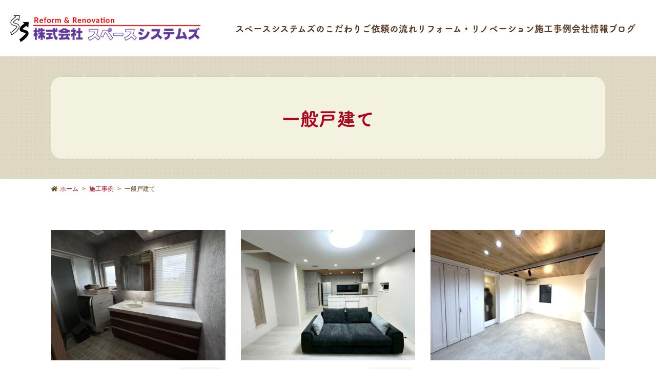

--- FILE ---
content_type: text/html; charset=UTF-8
request_url: https://www.space-systems.jp/works/category/%E4%B8%80%E8%88%AC%E6%88%B8%E5%BB%BA%E3%81%A6/
body_size: 6791
content:
<!DOCTYPE html>
<html lang="ja">
<head>
	<meta charset="utf-8">
	<meta name="author" content="【公式】株式会社スペースシステムズ" />
	<meta name="keywords" content="金沢,外壁塗装,リフォーム,リノベーション" />
	<meta name="description" content="金沢、小松を中心に外壁塗装をはじめとした、屋根塗装、内装工事などを行なっています。キッチン、トイレ、お風呂のリフォーム・リノベーションなど、お家のことならなんでもお任せください！" />
	<meta property="og:image" content="https://www.space-systems.jp/images/common/site-logo.png" />
	<title>一般戸建て | 【公式】株式会社スペースシステムズ｜金沢・小松の外壁・屋根塗装</title>
	<link rel="alternate" type="application/atom+xml" title="Recent Entries" href="https://www.space-systems.jp/feed/atom/" />
	<link rel="stylesheet" href="https://use.fontawesome.com/releases/v5.11.2/css/all.css" />
	<link rel="stylesheet" type="text/css" href="/css/common/vendor.css" />
	<link rel="stylesheet" type="text/css" href="/css/common/simplebar.min.css" />
	<link rel="stylesheet" type="text/css" href="/css/common/extra.css" />
	<link rel="stylesheet" type="text/css" href="/css/pc/base.css" />
	<link rel="stylesheet" type="text/css" href="/css/pc/ex.css" />
		<link rel='dns-prefetch' href='//s.w.org' />
		<script type="text/javascript">
			window._wpemojiSettings = {"baseUrl":"https:\/\/s.w.org\/images\/core\/emoji\/2.4\/72x72\/","ext":".png","svgUrl":"https:\/\/s.w.org\/images\/core\/emoji\/2.4\/svg\/","svgExt":".svg","source":{"concatemoji":"https:\/\/www.space-systems.jp\/swp\/wp-includes\/js\/wp-emoji-release.min.js?ver=4.9.5"}};
			!function(a,b,c){function d(a,b){var c=String.fromCharCode;l.clearRect(0,0,k.width,k.height),l.fillText(c.apply(this,a),0,0);var d=k.toDataURL();l.clearRect(0,0,k.width,k.height),l.fillText(c.apply(this,b),0,0);var e=k.toDataURL();return d===e}function e(a){var b;if(!l||!l.fillText)return!1;switch(l.textBaseline="top",l.font="600 32px Arial",a){case"flag":return!(b=d([55356,56826,55356,56819],[55356,56826,8203,55356,56819]))&&(b=d([55356,57332,56128,56423,56128,56418,56128,56421,56128,56430,56128,56423,56128,56447],[55356,57332,8203,56128,56423,8203,56128,56418,8203,56128,56421,8203,56128,56430,8203,56128,56423,8203,56128,56447]),!b);case"emoji":return b=d([55357,56692,8205,9792,65039],[55357,56692,8203,9792,65039]),!b}return!1}function f(a){var c=b.createElement("script");c.src=a,c.defer=c.type="text/javascript",b.getElementsByTagName("head")[0].appendChild(c)}var g,h,i,j,k=b.createElement("canvas"),l=k.getContext&&k.getContext("2d");for(j=Array("flag","emoji"),c.supports={everything:!0,everythingExceptFlag:!0},i=0;i<j.length;i++)c.supports[j[i]]=e(j[i]),c.supports.everything=c.supports.everything&&c.supports[j[i]],"flag"!==j[i]&&(c.supports.everythingExceptFlag=c.supports.everythingExceptFlag&&c.supports[j[i]]);c.supports.everythingExceptFlag=c.supports.everythingExceptFlag&&!c.supports.flag,c.DOMReady=!1,c.readyCallback=function(){c.DOMReady=!0},c.supports.everything||(h=function(){c.readyCallback()},b.addEventListener?(b.addEventListener("DOMContentLoaded",h,!1),a.addEventListener("load",h,!1)):(a.attachEvent("onload",h),b.attachEvent("onreadystatechange",function(){"complete"===b.readyState&&c.readyCallback()})),g=c.source||{},g.concatemoji?f(g.concatemoji):g.wpemoji&&g.twemoji&&(f(g.twemoji),f(g.wpemoji)))}(window,document,window._wpemojiSettings);
		</script>
		<style type="text/css">
img.wp-smiley,
img.emoji {
	display: inline !important;
	border: none !important;
	box-shadow: none !important;
	height: 1em !important;
	width: 1em !important;
	margin: 0 .07em !important;
	vertical-align: -0.1em !important;
	background: none !important;
	padding: 0 !important;
}
</style>
<link rel='stylesheet' id='contact-form-7-css'  href='https://www.space-systems.jp/swp/wp-content/plugins/contact-form-7/includes/css/styles.css?ver=5.0.1' type='text/css' media='all' />
<script type='text/javascript' src='https://www.space-systems.jp/swp/wp-includes/js/jquery/jquery.js?ver=1.12.4'></script>
<script type='text/javascript' src='https://www.space-systems.jp/swp/wp-includes/js/jquery/jquery-migrate.min.js?ver=1.4.1'></script>
<script src="https://webfont.fontplus.jp/accessor/script/fontplus.js?gUwfYWZ-iOk%3D&box=uVme1QucGZA%3D&aa=1&ab=2"></script>
<meta name="google-site-verification" content="kWStDsdr0LqarPJQsYG2v2WcNtTBuy5BCAeql9zTZE8" />
<meta name="google-site-verification" content="d49HI6WsT6CNQOh-56Y_vUYTORlEYoeqU2kkGbDaO9U" />
	<!-- Google Tag Manager -->
<script>(function(w,d,s,l,i){w[l]=w[l]||[];w[l].push({'gtm.start':
new Date().getTime(),event:'gtm.js'});var f=d.getElementsByTagName(s)[0],
j=d.createElement(s),dl=l!='dataLayer'?'&l='+l:'';j.async=true;j.src=
'https://www.googletagmanager.com/gtm.js?id='+i+dl;f.parentNode.insertBefore(j,f);
})(window,document,'script','dataLayer','GTM-5G4WLMD');</script>
<!-- End Google Tag Manager --></head>
<body class="archive tax-works_category term-73 post-type-works template-type-works default">
		<div id="fb-root"></div>
		<script>
		(function(d, s, id) {
			var js, fjs = d.getElementsByTagName(s)[0];
			if (d.getElementById(id)) return;
			js = d.createElement(s); js.id = id;
			js.src = "//connect.facebook.net/ja_JP/sdk.js#xfbml=1&version=v2.5&appId=592969907455373";
			fjs.parentNode.insertBefore(js, fjs);
		}(document, 'script', 'facebook-jssdk'));
		</script><!-- Google Tag Manager (noscript) -->
<noscript><iframe src="https://www.googletagmanager.com/ns.html?id=GTM-5G4WLMD"
height="0" width="0" style="display:none;visibility:hidden"></iframe></noscript>
<!-- End Google Tag Manager (noscript) -->
<div id="container">
	<div id="container-inner">

		<header id="header">
			<div id="header-inner">
									<div class="header-logo"><a href="/"><img src="/images/common/site-logo.png" alt="【公式】株式会社スペースシステムズ｜金沢・小松の外壁・屋根塗装" /></a></div>
				
				<nav class="gnav tsuku">
					<ul class="gnav-list">
						<li><a href="/menu/category/concept/">スペースシステムズのこだわり</a>
							<ul>
									<li class="cat-item cat-item-43"><a href="https://www.space-systems.jp/menu/category/point/" >選ばれるポイント</a>
</li>
	<li class="cat-item cat-item-42"><a href="https://www.space-systems.jp/menu/category/remake/" >思い出の品・既製品のリメイク</a>
</li>
	<li class="cat-item cat-item-41"><a href="https://www.space-systems.jp/menu/category/hurry/" >お急ぎのお客様へ</a>
</li>
							</ul>
						</li>
						<li><a href="/menu/category/flow/">ご依頼の流れ</a></li>
						<li><a href="/menu/category/reform/">リフォーム・リノベーション</a>
							<ul>
									<li class="cat-item cat-item-69"><a href="https://www.space-systems.jp/menu/category/condominium/" >分譲マンション</a>
</li>
	<li class="cat-item cat-item-68"><a href="https://www.space-systems.jp/menu/category/detached/" >一棟戸建て</a>
</li>
	<li class="cat-item cat-item-67"><a href="https://www.space-systems.jp/menu/category/returns/" >オーナー様向け収益物件</a>
</li>
	<li class="cat-item cat-item-66"><a href="https://www.space-systems.jp/menu/category/store/" >店舗</a>
</li>
	<li class="cat-item cat-item-65"><a href="https://www.space-systems.jp/menu/category/others/" >その他</a>
</li>
							</ul>
						</li>
						<li><a href="/works/">施工事例</a>
							<ul>
									<li class="cat-item cat-item-73 current-cat"><a href="https://www.space-systems.jp/works/category/%e4%b8%80%e8%88%ac%e6%88%b8%e5%bb%ba%e3%81%a6/" >一般戸建て</a>
</li>
	<li class="cat-item cat-item-74"><a href="https://www.space-systems.jp/works/category/%e5%88%86%e8%ad%b2%e3%83%9e%e3%83%b3%e3%82%b7%e3%83%a7%e3%83%b3/" >分譲マンション</a>
</li>
	<li class="cat-item cat-item-75"><a href="https://www.space-systems.jp/works/category/%e3%82%aa%e3%83%bc%e3%83%8a%e3%83%bc%e5%90%91%e3%81%91%e5%8f%8e%e7%9b%8a%e7%89%a9%e4%bb%b6/" >オーナー向け収益物件</a>
</li>
	<li class="cat-item cat-item-76"><a href="https://www.space-systems.jp/works/category/%e5%ba%97%e8%88%97/" >店舗</a>
</li>
	<li class="cat-item cat-item-77"><a href="https://www.space-systems.jp/works/category/%e3%81%9d%e3%81%ae%e4%bb%96/" >その他</a>
</li>
							</ul>
						</li>
						<li><a href="/menu/category/company/">会社情報</a>
							<ul>
									<li class="cat-item cat-item-70"><a href="https://www.space-systems.jp/menu/category/sraff/" >職人紹介</a>
</li>
	<li class="cat-item cat-item-71"><a href="https://www.space-systems.jp/menu/category/about/" >会社概要</a>
</li>
							</ul>
						</li>
						<li><a href="/blog/">ブログ</a></li>
					</ul>
				</nav>

			</div>
		</header>

		        	<div class="page-title-area"><div class="page-title-area-inner"></div></div>
		
		<div id="content">
			<div id="content-inner" class="clearfix">
				<div class="breadcrumb-wrap clearfix"><ul class="breadcrumb"><li class="home breadcrumb-item"><a href="https://www.space-systems.jp/"><span>ホーム</span></a></li><li class="breadcrumb-item"><a href="https://www.space-systems.jp/works/"><span>施工事例</span></a></li><li class="breadcrumb-item"><span>一般戸建て</span></li></ul></div><div id="main">
	<div id="main-inner">

		<h1 class="page-title">一般戸建て</h1>
										
		<div class="gallery-list row">
																			
					<div class="gallery-list-item col-sm-4 col-6" data-mh="gallery-list-item">
						<div class="gallery-list-img">
							<a href="https://www.space-systems.jp/works/9724/">
																														<img src="https://www.space-systems.jp/images/thumb/swp/wp-content/uploads/2025/04/5add413c8870a532f9c198338e3284f7-340x255-c.jpg" alt="脱衣室浴室の改装" />
																										</a>
						</div>
							<div class="title-header">
								<div class="date">2025/04/23</div>
								<div class="cat"><a href="https://www.space-systems.jp/works/category/%e4%b8%80%e8%88%ac%e6%88%b8%e5%bb%ba%e3%81%a6/" class="works-cat cat-%e4%b8%80%e8%88%ac%e6%88%b8%e5%bb%ba%e3%81%a6">一般戸建て</a></div>
							</div>
						<h2 class="gallery-list-title">脱衣室浴室の改装</h2>
					</div>
																
					<div class="gallery-list-item col-sm-4 col-6" data-mh="gallery-list-item">
						<div class="gallery-list-img">
							<a href="https://www.space-systems.jp/works/9695/">
																														<img src="https://www.space-systems.jp/images/thumb/swp/wp-content/uploads/2025/04/70a736e650c1c5964f291597f4e14cc7-340x255-c.jpg" alt="和風⇒洋風　フルリノベーション" />
																										</a>
						</div>
							<div class="title-header">
								<div class="date">2025/04/15</div>
								<div class="cat"><a href="https://www.space-systems.jp/works/category/%e4%b8%80%e8%88%ac%e6%88%b8%e5%bb%ba%e3%81%a6/" class="works-cat cat-%e4%b8%80%e8%88%ac%e6%88%b8%e5%bb%ba%e3%81%a6">一般戸建て</a></div>
							</div>
						<h2 class="gallery-list-title">和風⇒洋風　フルリノベーション</h2>
					</div>
																
					<div class="gallery-list-item col-sm-4 col-6" data-mh="gallery-list-item">
						<div class="gallery-list-img">
							<a href="https://www.space-systems.jp/works/9433/">
																														<img src="https://www.space-systems.jp/images/thumb/swp/wp-content/uploads/2024/12/after-340x255-c.jpg" alt="趣味の部屋へ　子ども達が独立し余った部屋を活用しませんか？" />
																										</a>
						</div>
							<div class="title-header">
								<div class="date">2024/12/11</div>
								<div class="cat"><a href="https://www.space-systems.jp/works/category/%e4%b8%80%e8%88%ac%e6%88%b8%e5%bb%ba%e3%81%a6/" class="works-cat cat-%e4%b8%80%e8%88%ac%e6%88%b8%e5%bb%ba%e3%81%a6">一般戸建て</a></div>
							</div>
						<h2 class="gallery-list-title">趣味の部屋へ　子ども達が独立し余った部屋を活用しませんか？</h2>
					</div>
																
					<div class="gallery-list-item col-sm-4 col-6" data-mh="gallery-list-item">
						<div class="gallery-list-img">
							<a href="https://www.space-systems.jp/works/9002/">
																														<img src="https://www.space-systems.jp/images/thumb/swp/wp-content/uploads/2024/05/43cbbf66abce2aaf6e0c14f7f217339b-340x255-c.jpg" alt="２F建て渡り廊下+洋室3個→セカンドリビング+子供部屋へリフォーム" />
																										</a>
						</div>
							<div class="title-header">
								<div class="date">2024/05/30</div>
								<div class="cat"><a href="https://www.space-systems.jp/works/category/%e4%b8%80%e8%88%ac%e6%88%b8%e5%bb%ba%e3%81%a6/" class="works-cat cat-%e4%b8%80%e8%88%ac%e6%88%b8%e5%bb%ba%e3%81%a6">一般戸建て</a></div>
							</div>
						<h2 class="gallery-list-title">２F建て渡り廊下+洋室3個→セカンドリビング+子供部屋へリフォーム</h2>
					</div>
																
					<div class="gallery-list-item col-sm-4 col-6" data-mh="gallery-list-item">
						<div class="gallery-list-img">
							<a href="https://www.space-systems.jp/works/8503/">
																														<img src="https://www.space-systems.jp/images/thumb/swp/wp-content/uploads/2023/09/4751d00bc3a3399ebbf3bb1b76b0e598-340x255-c.jpg" alt="一般受託　リフォーム　(売家、改装後すぐに売買成立)" />
																										</a>
						</div>
							<div class="title-header">
								<div class="date">2023/08/26</div>
								<div class="cat"><a href="https://www.space-systems.jp/works/category/%e4%b8%80%e8%88%ac%e6%88%b8%e5%bb%ba%e3%81%a6/" class="works-cat cat-%e4%b8%80%e8%88%ac%e6%88%b8%e5%bb%ba%e3%81%a6">一般戸建て</a></div>
							</div>
						<h2 class="gallery-list-title">一般受託　リフォーム　(売家、改装後すぐに売買成立)</h2>
					</div>
																
					<div class="gallery-list-item col-sm-4 col-6" data-mh="gallery-list-item">
						<div class="gallery-list-img">
							<a href="https://www.space-systems.jp/works/8363/">
																														<img src="https://www.space-systems.jp/images/thumb/swp/wp-content/uploads/2023/09/f8c9db47831249a4b66fd25c7ab9cefd-340x255-c.jpg" alt="一般住宅　サイジング張替+痛んでない面は塗装" />
																										</a>
						</div>
							<div class="title-header">
								<div class="date">2023/06/25</div>
								<div class="cat"><a href="https://www.space-systems.jp/works/category/%e4%b8%80%e8%88%ac%e6%88%b8%e5%bb%ba%e3%81%a6/" class="works-cat cat-%e4%b8%80%e8%88%ac%e6%88%b8%e5%bb%ba%e3%81%a6">一般戸建て</a></div>
							</div>
						<h2 class="gallery-list-title">一般住宅　サイジング張替+痛んでない面は塗装</h2>
					</div>
																
					<div class="gallery-list-item col-sm-4 col-6" data-mh="gallery-list-item">
						<div class="gallery-list-img">
							<a href="https://www.space-systems.jp/works/8357/">
																														<img src="https://www.space-systems.jp/images/thumb/swp/wp-content/uploads/2023/09/de2d4875aefbe91f0f9d38964ec57d6e-340x255-c.jpg" alt="一般住宅　プライベートルームにトイレ洗面設置" />
																										</a>
						</div>
							<div class="title-header">
								<div class="date">2023/06/20</div>
								<div class="cat"><a href="https://www.space-systems.jp/works/category/%e4%b8%80%e8%88%ac%e6%88%b8%e5%bb%ba%e3%81%a6/" class="works-cat cat-%e4%b8%80%e8%88%ac%e6%88%b8%e5%bb%ba%e3%81%a6">一般戸建て</a></div>
							</div>
						<h2 class="gallery-list-title">一般住宅　プライベートルームにトイレ洗面設置</h2>
					</div>
																
					<div class="gallery-list-item col-sm-4 col-6" data-mh="gallery-list-item">
						<div class="gallery-list-img">
							<a href="https://www.space-systems.jp/works/8352/">
																														<img src="https://www.space-systems.jp/images/thumb/swp/wp-content/uploads/2023/09/4a2510dcde0fd903f531719cdafa1ec0-340x255-c.jpg" alt="一般住宅　DK+和室→LDK" />
																										</a>
						</div>
							<div class="title-header">
								<div class="date">2023/06/13</div>
								<div class="cat"><a href="https://www.space-systems.jp/works/category/%e4%b8%80%e8%88%ac%e6%88%b8%e5%bb%ba%e3%81%a6/" class="works-cat cat-%e4%b8%80%e8%88%ac%e6%88%b8%e5%bb%ba%e3%81%a6">一般戸建て</a></div>
							</div>
						<h2 class="gallery-list-title">一般住宅　DK+和室→LDK</h2>
					</div>
																
					<div class="gallery-list-item col-sm-4 col-6" data-mh="gallery-list-item">
						<div class="gallery-list-img">
							<a href="https://www.space-systems.jp/works/8332/">
																														<img src="https://www.space-systems.jp/images/thumb/swp/wp-content/uploads/2023/09/74fb1e52416d4cb524aa17aa9e7e06b3-340x255-c.jpg" alt="一般住宅　外部施工" />
																										</a>
						</div>
							<div class="title-header">
								<div class="date">2023/06/02</div>
								<div class="cat"><a href="https://www.space-systems.jp/works/category/%e4%b8%80%e8%88%ac%e6%88%b8%e5%bb%ba%e3%81%a6/" class="works-cat cat-%e4%b8%80%e8%88%ac%e6%88%b8%e5%bb%ba%e3%81%a6">一般戸建て</a></div>
							</div>
						<h2 class="gallery-list-title">一般住宅　外部施工</h2>
					</div>
																
					<div class="gallery-list-item col-sm-4 col-6" data-mh="gallery-list-item">
						<div class="gallery-list-img">
							<a href="https://www.space-systems.jp/works/8306/">
																														<img src="https://www.space-systems.jp/images/thumb/swp/wp-content/uploads/2023/06/c1e863f7f3cb9d483e14331c5a3d9150-340x255-c.jpg" alt="一般住宅　キッチン居間→LDKキッチン位置ずらし 鉄骨で梁補強" />
																										</a>
						</div>
							<div class="title-header">
								<div class="date">2023/05/30</div>
								<div class="cat"><a href="https://www.space-systems.jp/works/category/%e4%b8%80%e8%88%ac%e6%88%b8%e5%bb%ba%e3%81%a6/" class="works-cat cat-%e4%b8%80%e8%88%ac%e6%88%b8%e5%bb%ba%e3%81%a6">一般戸建て</a></div>
							</div>
						<h2 class="gallery-list-title">一般住宅　キッチン居間→LDKキッチン位置ずらし 鉄骨で梁補強</h2>
					</div>
																
					<div class="gallery-list-item col-sm-4 col-6" data-mh="gallery-list-item">
						<div class="gallery-list-img">
							<a href="https://www.space-systems.jp/works/8302/">
																														<img src="https://www.space-systems.jp/images/thumb/swp/wp-content/uploads/2023/09/0b05dd549cbccd1d198daaa2e7ece981-340x255-c.jpg" alt="一般住宅　浴室リフォーム" />
																										</a>
						</div>
							<div class="title-header">
								<div class="date">2023/05/26</div>
								<div class="cat"><a href="https://www.space-systems.jp/works/category/%e4%b8%80%e8%88%ac%e6%88%b8%e5%bb%ba%e3%81%a6/" class="works-cat cat-%e4%b8%80%e8%88%ac%e6%88%b8%e5%bb%ba%e3%81%a6">一般戸建て</a></div>
							</div>
						<h2 class="gallery-list-title">一般住宅　浴室リフォーム</h2>
					</div>
																
					<div class="gallery-list-item col-sm-4 col-6" data-mh="gallery-list-item">
						<div class="gallery-list-img">
							<a href="https://www.space-systems.jp/works/8296/">
																														<img src="https://www.space-systems.jp/images/thumb/swp/wp-content/uploads/2023/09/7083df087f398e58950dbc2453bf8d91-340x255-c.jpg" alt="一般住宅　トイレリフォーム" />
																										</a>
						</div>
							<div class="title-header">
								<div class="date">2023/05/12</div>
								<div class="cat"><a href="https://www.space-systems.jp/works/category/%e4%b8%80%e8%88%ac%e6%88%b8%e5%bb%ba%e3%81%a6/" class="works-cat cat-%e4%b8%80%e8%88%ac%e6%88%b8%e5%bb%ba%e3%81%a6">一般戸建て</a></div>
							</div>
						<h2 class="gallery-list-title">一般住宅　トイレリフォーム</h2>
					</div>
									</div>
		<!-- .gallery-list -->

		<nav class="pagination-wrap"><ul class="pagination"><li class="page-item active"><a href='https://www.space-systems.jp/works/category/%E4%B8%80%E8%88%AC%E6%88%B8%E5%BB%BA%E3%81%A6/' class="page-link">1</a></li><li class="page-item"><a href='https://www.space-systems.jp/works/category/%E4%B8%80%E8%88%AC%E6%88%B8%E5%BB%BA%E3%81%A6/page/2/' class="page-link">2</a></li><li class="page-item"><a href='https://www.space-systems.jp/works/category/%E4%B8%80%E8%88%AC%E6%88%B8%E5%BB%BA%E3%81%A6/page/3/' class="page-link">3</a></li><li class="page-item"><a href='https://www.space-systems.jp/works/category/%E4%B8%80%E8%88%AC%E6%88%B8%E5%BB%BA%E3%81%A6/page/4/' class="page-link">4</a></li></ul>
</nav>
	</div>
</div>
							</div>
		</div>
		<!-- /#content -->
		
		<div class="footer-about">
						<h2 class="tsuku">株式会社スペースシステムズ</h2>
			<div class="footer-about-main">
													<div class="once">
						<h3>【金沢本社】</h3>
						<div class="add">〒920-0024　石川県金沢市西念4丁目19-6</div>
						<div class="tel"><span>TEL:</span>076-225-8666</div>
						<div class="fax">FAX:076-225-8667</div>
						<div class="map"><iframe src="https://www.google.com/maps/embed?pb=!1m18!1m12!1m3!1d205262.3121948709!2d136.40121051671235!3d36.500463566417004!2m3!1f0!2f0!3f0!3m2!1i1024!2i768!4f13.1!3m3!1m2!1s0x5ff83500f2052561%3A0xe9a2ee2ab2e5cd08!2z5qCq5byP5Lya56S-44K544Oa44O844K544K344K544OG44Og44K6IOmHkeayouacrOekvg!5e0!3m2!1sja!2sjp!4v1674726225015!5m2!1sja!2sjp" width="600" height="450" style="border:0;" allowfullscreen="" loading="lazy" referrerpolicy="no-referrer-when-downgrade"></iframe></div>
					</div>
									<div class="once">
						<h3>【小松営業所】</h3>
						<div class="add">〒923-0901　石川県小松市泉町2</div>
						<div class="tel"><span>TEL:</span>0761-22-9588</div>
						<div class="fax">FAX:0761-22-8825</div>
						<div class="map"><iframe src="https://www.google.com/maps/embed?pb=!1m18!1m12!1m3!1d205262.3121948709!2d136.40121051671235!3d36.500463566417004!2m3!1f0!2f0!3f0!3m2!1i1024!2i768!4f13.1!3m3!1m2!1s0x5ff851bd25d4cc59%3A0x7071c0086275c340!2z5qCq5byP5Lya56S-44K544Oa44O844K544K344K544OG44Og44K6IOWwj-advuWWtualreaJgA!5e0!3m2!1sja!2sjp!4v1674726290070!5m2!1sja!2sjp" width="600" height="450" style="border:0;" allowfullscreen="" loading="lazy" referrerpolicy="no-referrer-when-downgrade"></iframe></div>
					</div>
							</div>
		</div>

		<footer id="footer">
			<div id="footer-main">
				<div class="footer-logo"><a href="/"><img src="/images/common/site-logo.png" alt="【公式】株式会社スペースシステムズ｜金沢・小松の外壁・屋根塗装" /></a></div>
				<div class="footer-nav"><div class="template row text-center">
<div class="once">
<ul>
	<li><a href="https://www.space-systems.jp/menu/category/concept/">スペースシステムズのこだわり</a>
<ul>
	<li><a href="https://www.space-systems.jp/menu/category/point/">選ばれるポイント</a></li>
	<li><a href="https://www.space-systems.jp/menu/category/remake/">思い出の品・既製品のリメイク</a></li>
	<li><a href="https://www.space-systems.jp/menu/category/hurry/">お急ぎのお客様へ</a></li>
</ul>
</li>
	<li><a href="https://www.space-systems.jp/menu/category/flow/">ご依頼の流れ</a></li>
</ul>
</div>
<div class="once">
<ul>
	<li><a href="https://www.space-systems.jp/menu/category/reform/">リフォーム・リノベーション</a>
<ul>
	<li><a href="https://www.space-systems.jp/menu/category/condominium/">分譲マンション</a></li>
	<li><a href="https://www.space-systems.jp/menu/category/detached/">一般戸建て</a></li>
	<li><a href="https://www.space-systems.jp/menu/category/returns/">オーナー様向け収益物件</a></li>
	<li><a href="https://www.space-systems.jp/menu/category/store/">店舗</a></li>
	<li><a href="https://www.space-systems.jp/menu/category/others/">その他</a></li>
</ul>
</li>
</ul>
</div>
<div class="once">
<ul>
	<li><a href="/works/">施工実績</a></li>
	<li><a href="https://www.space-systems.jp/menu/category/company/">会社情報</a></li>
	<li><a href="/blog/">スタッフブログ</a></li>
	<li><a href="https://www.space-systems.jp/menu/category/privacy/">プライバシーポリシー</a></li>
	<li><a href="https://www.space-systems.jp/menu/category/contact/">お問い合わせ</a></li>
</ul>
</div>
</div>
<p>&nbsp;</p></div>
			</div>
			<div class="footer-copyright">&copy; 2025 【公式】株式会社スペースシステムズ All Rights Reserved.</div>
		</footer>
		<div class="pagetop-btn-wrap"><a href="#container" class="pagetop-btn scroll"><i class="fas fa-arrow-up"></i></a></div>

	</div>
</div>
<!-- /#container -->

<script src="//ajaxzip3.github.io/ajaxzip3.js"></script>
<script src="/js/common/jquery.easing.1.3.js"></script>
<script src="/js/common/jquery.matchHeight.js"></script>
<script src="/js/common/slick.js"></script>
<script src="/js/common/lightgallery-all.min.js"></script>
<script src="/js/common/jquery.datetimepicker.full.min.js"></script>
<script src="/js/common/jquery.simple.accordion.js"></script>
<script src="/js/common/simplebar.min.js"></script>
<script src="/js/pc/jquery.rollOver.js"></script>
<script src="/js/pc/jquery.droppy.js"></script>
<script src="/js/common/common.js"></script>
<script src="/js/pc/base.js"></script>
<script>
/* <![CDATA[ */
var swp_vars = {"google_map_tag":"<iframe src=\"https:\/\/www.google.com\/maps\/embed?pb=!1m18!1m12!1m3!1d205262.3121948709!2d136.40121051671235!3d36.500463566417004!2m3!1f0!2f0!3f0!3m2!1i1024!2i768!4f13.1!3m3!1m2!1s0x5ff83500f2052561%3A0xe9a2ee2ab2e5cd08!2z5qCq5byP5Lya56S-44K544Oa44O844K544K344K544OG44Og44K6IOmHkeayouacrOekvg!5e0!3m2!1sja!2sjp!4v1674570100920!5m2!1sja!2sjp\" width=\"800\" height=\"600\" style=\"border:0;\" allowfullscreen=\"\" loading=\"lazy\" referrerpolicy=\"no-referrer-when-downgrade\"><\/iframe>","infinite_loop":true,"arrows":false,"dots":false,"fade":true,"speed":"600","auto":true,"pause":"2500"};
/* ]]> */
</script>
		<script src="//b.st-hatena.com/js/bookmark_button.js"></script>
		<!-- <script>window.___gcfg = {lang: 'ja'}; (function() { var po = document.createElement('script'); po.type = 'text/javascript'; po.async = true; po.src = 'https://apis.google.com/js/plusone.js'; var s = document.getElementsByTagName('script')[0]; s.parentNode.insertBefore(po, s); })();</script> -->
		<script>!function(d,s,id){var js,fjs=d.getElementsByTagName(s)[0];if(!d.getElementById(id)){js=d.createElement(s);js.id=id;js.src="//platform.twitter.com/widgets.js";fjs.parentNode.insertBefore(js,fjs);}}(document,"script","twitter-wjs");</script><script type='text/javascript'>
/* <![CDATA[ */
var wpcf7 = {"apiSettings":{"root":"https:\/\/www.space-systems.jp\/wp-json\/contact-form-7\/v1","namespace":"contact-form-7\/v1"},"recaptcha":{"messages":{"empty":"\u3042\u306a\u305f\u304c\u30ed\u30dc\u30c3\u30c8\u3067\u306f\u306a\u3044\u3053\u3068\u3092\u8a3c\u660e\u3057\u3066\u304f\u3060\u3055\u3044\u3002"}}};
/* ]]> */
</script>
<script type='text/javascript' src='https://www.space-systems.jp/swp/wp-content/plugins/contact-form-7/includes/js/scripts.js?ver=5.0.1'></script>

</body>
</html>


--- FILE ---
content_type: text/css
request_url: https://www.space-systems.jp/css/pc/base.css
body_size: 6521
content:
@charset "utf-8";

/* ////////////////////////////////////////////
 *                 base & layout
 * //////////////////////////////////////////// */

/* Typography
------------------------------------------*/
html {
	background: #fff;
	font-size: 14px;
}
body {
	line-height: 1.6;
	font-family: -apple-system, BlinkMacSystemFont, "Helvetica Neue", "Yu Gothic Medium", "游ゴシック Medium", YuGothic, "游ゴシック体", "Hiragino Kaku Gothic ProN", メイリオ, Meiryo, sans-serif;
	/*font-family: "メイリオ" ,"Meiryo", "Hiragino Sans", "ヒラギノ角ゴシック", "Hiragino Kaku Gothic ProN", "ヒラギノ角ゴ Pro W3", "ＭＳ Ｐゴシック", "MS PGothic", sans-serif;*/
	color: #5c4415;
}
a {
	color: #b9031d;
	text-decoration: none;
}
a:hover,
a:focus {
	color: inherit;
	text-decoration: underline;
}

/* use hover animation */
/*
a, a:hover {
	-webkit-transition: 0.3s ease-in-out;
	   -moz-transition: 0.3s ease-in-out;
		 -o-transition: 0.3s ease-in-out;
			transition: 0.3s ease-in-out;
}
*/

.tsuku{
	font-family: "FOT-筑紫A丸ゴシック Std E";
}


/* Layout
------------------------------------------*/
body {
	min-width: 1080px;
	text-align: center;
}
body.home {
	word-break: break-all;
}
#container {
	overflow: hidden;
}


/* header
------------------------------------------*/
#header {
	background: #fff;
	padding: 0 40px 0 20px;
}
#header-inner {
	position: relative;
	width: 100%;
	height: 110px;
	margin: 0 auto;
	z-index: 20;
	display: flex;
	justify-content: space-between;
	align-items: center;
}
.header-logo {
}
.gnav {
}

/* droppy */
.gnav-list {
	position: relative;
	text-align:	left;
	zoom: 1;
	display: flex;
	justify-content: space-between;
	align-items: center;
	height: 110px;
	gap: 20px;
}
.gnav-list li {
	display: block;
	position: relative;
	z-index: 1000;
}
.gnav-list li a{
	color: #563a21;
	font-size: 18px;
	font-weight: 700;
	text-decoration: none;
	-webkit-transition: all 0.3s ease;
	-moz-transition: all 0.3s ease;
	-o-transition: all 0.3s ease;
}
.gnav-list li a:hover{
	opacity: .7;
}
.gnav-list ul {
	display: none;
	position: absolute;
	top: 150%;
	left: 0;
	width: 150%;
	background: rgba(255,255,255,.8);
}
.gnav-list ul li {
	float: none;
}
.gnav-list ul li a {
	display: block;
	padding: 5px 10px;
	color: #000;
	font-size: 11px;
	zoom: 1;
}
.gnav-list ul li a:hover {
	text-decoration: none;
	background: #fff;
	}
.gnav-list ul ul {
	top: 0;
	left: 100%;
	width: 100%;
}
.gnav-list a, .gnav-ul img{
	display: block;
}

.fixed{
	position: fixed;
	top: 0px;
	width: 100%;
}

/* mainimage
------------------------------------------*/
/* 横スライド
.slideshow .slick-list {overflow: visible;}
*/

#mainimage-wrapper{
	margin-bottom: 13px;
	background: url(/images/pc/mv-bg.png) no-repeat center bottom;
	-webkit-background-size: 100% auto;
	background-size: 100% auto;
}
#mainimage {
	position: relative;
	overflow: hidden;
	width: 100%;
	max-width: 1600px;
	padding-bottom: 115px;
	margin: 0 auto;
}
#mainimage-inner {
	margin: 0 auto;
	width: 100%;
}

/* slideshow */
.slideshow {
	width: 100%;
}
.slideshow .slick-slide {
	backface-visibility: hidden;
	width: 100%;
}
.slideshow .slick-slide img {
	width: 100%;
}

.mv-catch{
	position: absolute;
	top: calc((190 / 1920) * 100vw);
	left: calc((230 / 1920) * 100vw);
	font-size: calc((48 / 1920) * 100vw);
	text-align: left;
	font-weight: 700;
	color: #aa071f;
}
.mv-text{
	position: absolute;
	top: calc((280 / 1920) * 100vw);
	left: calc((230 / 1920) * 100vw);
	font-size: calc((28 / 1920) * 100vw);
	text-align: left;
	font-weight: 700;
	color: #563a21;
}

.mv-contact{
	position: absolute;
	top: calc((415 / 1920) * 100vw);
	left: calc((230 / 1920) * 100vw);
	z-index: 10;
	width: calc((540 / 1920) * 100vw);
	height: calc((240 / 1920) * 100vw);
	-webkit-border-radius: calc((18 / 1920) * 100vw);
	-moz-border-radius: calc((18 / 1920) * 100vw);
	border-radius: calc((18 / 1920) * 100vw);
	display: flex;
	flex-direction: column;
	justify-content: center;
	align-items: center;
	text-align: center;
	background: rgba(255,255,255,.8) url(/images/pc/mv-contact-icon.png) no-repeat 1.9vw .8vw;
	-webkit-background-size: 3.17vw 3.17vw;
	background-size: 3.17vw 3.17vw;
}
.mv-contact h2{
	color: #ac071f;
	font-size: calc((28 / 1920) * 100vw);
}
.mv-contact .tel a{
	margin-bottom: .3em;
	display: block;
	color: #563a21;
	font-size: calc((38 / 1920) * 100vw);
	text-decoration: none;
	-webkit-transition: all 0.3s ease;
	-moz-transition: all 0.3s ease;
	-o-transition: all 0.3s ease;
}
.mv-contact .tel a:hover{
	opacity: .7;
}
.mv-contact .tel a span{
	font-size: calc((25 / 1920) * 100vw);
}
.mv-contact .btns{
	display: flex;
	justify-content: center;
	gap: calc((15 / 1920) * 100vw);
}
.mv-contact .btns div{
	width: calc((240 / 1920) * 100vw);
	text-align: center;
}
.mv-contact .btns div a{
	position: relative;
	display: block;
	height: calc((50 / 1920) * 100vw);
	line-height: calc((50 / 1920) * 100vw);
	-webkit-border-radius: calc((25 / 1920) * 100vw);
	-moz-border-radius: calc((25 / 1920) * 100vw);
	border-radius: calc((25 / 1920) * 100vw);
	background: #ba031d;
	color: #fff;
	font-size: calc((18 / 1920) * 100vw);
	text-decoration: none;
	-webkit-transition: all 0.3s ease;
	-moz-transition: all 0.3s ease;
	-o-transition: all 0.3s ease;
}
.mv-contact .btns div a:hover{
	opacity: .7;
}
.mv-contact .btns div p{
	margin-top: .3em;
	color: #553921;
	font-size: calc((14 / 1920) * 100vw);
}
.mv-contact .btns div a:before{
	display: block;
	position: absolute;
	top: 50%;
	right: calc((13 / 1920) * 100vw);
	transform: translateY(-50%);
	content: '\f138';
	font-size: calc((10 / 1920) * 100vw);
	font-weight: bold;
	font-family: 'Font Awesome 5 Free';
	line-height: 1;
	-webkit-font-smoothing: antialiased;
	-moz-osx-font-smoothing: grayscale;
}

/* arrows */
.slideshow .slick-arrow,
.slideshow .slick-arrow::before {
	font-size: 30px;
	color: #fff;
	font-weight: bold;
	font-family: 'Font Awesome 5 Free';
	line-height: 1;
	-webkit-font-smoothing: antialiased;
	-moz-osx-font-smoothing: grayscale;
}
.slideshow .slick-arrow {
	position: absolute;
	top: 50%;
	transform: translateY(-50%);
	color: rgba(255,255,255,0);
}
.slideshow .slick-arrow.slick-prev {
	left: 30px;
}
.slideshow .slick-arrow.slick-prev::before {
	content: '\f104';
}
.slideshow .slick-arrow.slick-next {
	right: 30px;
}
.slideshow .slick-arrow.slick-next::before {
	content: '\f105';
}

/* dots */
.slideshow .slick-dotted {
	margin-bottom: 0;
}
.slideshow .slick-dots {
	bottom: calc((20 / 1920) * 100vw);
}
.slideshow .slick-dots li {
}
.slideshow .slick-dots li button::before {
	color: #fff;
}
.slideshow .slick-dots li button:hover::before,
.slideshow .slick-dots li button:focus::before,
.slideshow .slick-dots li.slick-active button::before {
	color: #666;
}


/* content main
------------------------------------------*/
#content-inner {
	width: 1080px;
	margin: 0 auto;
	padding-bottom: 60px;
}

#main {
	width: 1080px;
	text-align: left;
}
.home #content-inner{
	padding: 0;
	width: 100%;
}
.home #main {
	width: 100%;
	text-align: center;
}

/* common */
.common-title{
	margin-bottom: 1vw;
	font-size: 35px;
	font-weight: 700;
	font-family: "FOT-筑紫A丸ゴシック Std E";
}
.common-title span{
	display: block;
	color: #ccc;
	font-size: 16px;
	font-weight: 500;
	font-family: 'Noto Sans JP', sans-serif;
}
.common-btn a{
	position: relative;
	display: inline-block;
	margin: 0 auto;
	width: 200px;
	height: 40px;
	line-height: 40px;
	font-size: 16px;
	background: #000;
	color: #fff;
	text-align: center;
	font-weight: 500;
	font-family: "FOT-筑紫A丸ゴシック Std E";
	-webkit-border-radius: 20px;
	-moz-border-radius: 20px;
	border-radius: 20px;
	text-decoration: none;
	-webkit-transition: all 0.3s ease;
	-moz-transition: all 0.3s ease;
	-o-transition: all 0.3s ease;
}
.common-btn a:before{
	display: block;
	position: absolute;
	top: 50%;
	right: 24px;
	transform: translateY(-50%);
	content: '\f138';
	font-size: 11px;
	font-weight: bold;
	font-family: 'Font Awesome 5 Free';
	line-height: 1;
	-webkit-font-smoothing: antialiased;
	-moz-osx-font-smoothing: grayscale;
}
.common-btn a:hover{
	opacity: .7;
}

.common-btn02 a{
	height: 40px;
	line-height: 40px;
	font-size: 14px;
	-webkit-border-radius: 20px;
	-moz-border-radius: 20px;
	border-radius: 20px;
}
.common-btn02 a:before{
	content: '\f105';
}

.noimage{
	border: #ccc 1px solid;
}

.main-news{
	margin: 0 auto 100px;
	width: 1080px;
	height: 108px;
	background: url(/images/pc/line.png) no-repeat center bottom;
}
.main-news h2{
	float: left;
	width: 170px;
	height: 108px;
	display: flex;
	display: flex;
	justify-content: space-between;
	align-items: center;
	color: #563a21;
	font-size: 30px;
	line-height: 1.3;
}
.main-news-main{
	float: left;
	width: 770px;
	padding: 0 60px;
	line-height: 108px;
}
.main-news ul li h3{
	font-size: 15px;
	text-align: left;
	display: -webkit-box;
	-webkit-line-clamp: 1;
	-webkit-box-orient: vertical;
	overflow: hidden;
}
.main-news ul li .date{
	color: #a6851f;
	margin-right: 1.0em;
}
.main-news ul li h3 a{
	color: inherit;
}
.main-news .btns{
	height: 108px;
	display: flex;
	align-items: center;
	width: 140px;
}
.main-news .btns a{
	float: right;
	position: relative;
	display: block;
	width: 140px;
	height: 40px;
	line-height: 40px;
	text-align: center;
	padding: 0 1.5em;
	background: #563a21;
	color: #fff;
	font-size: 15px;
	-webkit-border-radius: 20px;
	-moz-border-radius: 20px;
	border-radius: 20px;
	text-decoration: none;
	-webkit-transition: all 0.3s ease;
	-moz-transition: all 0.3s ease;
	-o-transition: all 0.3s ease;
}
.main-news .btns a:hover{
	opacity: .7;
}
.main-news .btns a:before{
	position: absolute;
	top: 50%;
	right: 12px;
	transform: translateY(-50%);
	content: '\f138';
	font-size:11px;
	font-weight: bold;
	font-family: 'Font Awesome 5 Free';
	line-height: 1;
	-webkit-font-smoothing: antialiased;
	-moz-osx-font-smoothing: grayscale;
}

.main-reservation{
	margin: 0 auto 120px;
	width: 1080px;
}

.main-menu{
	margin: 0 auto 120px;
	width: 1080px;
}
.main-menu h2{
	margin-bottom: 115px;
	font-size: 36px;
	color: #563a21;
	padding-bottom: 10px;
	line-height: 1.3;
	background: url(/images/pc/main-menu-title-bg.png) no-repeat center bottom;
}
.main-menu h2 strong{
	color: #aa071f;
}
.main-menu-main>ul{
	display: grid;
	grid-template-columns: repeat(2, 1fr);
	gap: 90px 40px;
}
.main-menu-main>ul>li{
	position: relative;
	background: #f3f1e0;
	padding: 0 28px;
	display: flex;
	flex-direction: column;
	justify-content: center;
	align-items: center;
	text-align: center;
	height: 360px;
	-webkit-border-radius: 8px;
	-moz-border-radius: 8px;
	border-radius: 8px;
}
.main-menu-main>ul>li .image{
	position: absolute;
	top: -60px;
	left: 50%;
	transform: translateX(-50%);
	display: flex;
	flex-direction: column;
	justify-content: center;
	align-items: center;
	text-align: center;
	background: #f3f1e0;
	width: 120px;
	height: 120px;
	-webkit-border-radius: 50%;
	-moz-border-radius: 50%;
	border-radius: 50%;
}
.main-menu-main>ul>li h3{
	position: relative;
	z-index: 10;
	width: 100%;
	font-size: 30px;
	margin-bottom: 20px;
	padding-bottom: 20px;
	border-bottom: #baada2 2px solid;
}
.main-menu-main>ul>li .text{
	padding: 0 20px;
	width: 100%;
	height: 170px;
	text-align: left;
	font-size: 20px;
	font-weight: bold;
}
.main-menu-main>ul>li .text .template{
	width: 100%;
	margin: 0;
}
.main-menu-main>ul>li .text .template.row>div{
	margin: 0;
}
.main-menu-main>ul>li .text .col-sm-6 {
	padding: 0;
	text-align: left;
	width: 100%;
	max-width: none;
}
.main-menu-main>ul>li .text ul li:before{
	content: '●';
	color: #ac071f;
	font-size: 10px;
	margin-right: .5em;
}
.main-menu-main>ul>li:nth-child(1) h3{
	color: #1a9edd;
}
.main-menu-main>ul>li:nth-child(2) h3{
	color: #ffb54b;
}
.main-menu-main>ul>li:nth-child(3) h3{
	color: #35a181;
}
.main-menu-main>ul>li:nth-child(4) h3{
	color: #dc7478;
}
.main-menu-main>ul>li:nth-child(1) .common-btn a{
	background: #1a9edd;
}
.main-menu-main>ul>li:nth-child(2) .common-btn a{
	background: #ffb54b;
}
.main-menu-main>ul>li:nth-child(3) .common-btn a{
	background: #35a181;
}
.main-menu-main>ul>li:nth-child(4) .common-btn a{
	background: #dc7478;
}
.main-menu-main>.text {
	display: inline-block;
    margin-top: 1.5em;
	padding: 0 .5em;
    color: #563a21;
    font-size: 24px;
    font-weight: bold;
    background: -webkit-gradient(linear,left top,left bottom,color-stop(60%,transparent),color-stop(-30%,#e6c76a));
    background: linear-gradient(transparent 60%,#e6c76a -30%);
}


.main-works{
	position: relative;
	margin-bottom: 100px;
	padding-bottom: 70px;
}
.main-works:before{
	display: block;
	content: '';
	position: absolute;
	top: 330px;
	right: 0;
	bottom: 0;
	left: 0;
	background: #ded9c2;
}
.main-works h2{
	padding-top: 90px;
	margin-bottom: 80px;
	font-size: 44px;
	color: #563a21;
	letter-spacing: .1em;
	background: url(/images/pc/main-works-icon.png) no-repeat center top;
	line-height: 1.3;
}
.main-works h2 span{
	display: block;
	color: #a6851f;
	font-size: 18px;
}
.main-works-main{
	position: relative;
	z-index: 10;
	margin: 0 auto;
	width: 1080px;
}
.main-works ul{
	margin: 0 -15px 65px;
}
.main-works ul li{
	margin: 0 15px;
}
.main-works ul li .image{
	margin-bottom: 15px;
	-webkit-border-radius: 5px;
	-moz-border-radius: 5px;
	border-radius: 5px;
	overflow: hidden;
}
.main-works ul li .title-header{
	display: flex;
	justify-content: space-between;
}
.main-works ul li h3 .date{
	color: #563a21;
	font-size: 15px;
}
.main-works ul li .cat a{
	display: block;
	padding: 0 1.5em;
	height: 26px;
	line-height: 26px;
	text-align: center;
	background: #fff;
	color: #563a21;
	font-size: 12px;
	font-weight: 400;
	-webkit-border-radius: 13px;
	-moz-border-radius: 13px;
	border-radius: 13px;
	text-decoration: none;
	-webkit-transition: all 0.3s ease;
	-moz-transition: all 0.3s ease;
	-o-transition: all 0.3s ease;
}
.main-works ul li .cat a:hover{
	opacity: .7;
}
.main-works ul li h3{
	text-align: left;
}
.main-works ul li h3 a{
	margin-top: 1.0em;
	font-size: 15px;
	font-weight: 700;
	display: -webkit-box;
	-webkit-line-clamp: 1;
	-webkit-box-orient: vertical;
	overflow: hidden;
	color: #412710;
}
.main-works .common-btn a{
	width: 300px;
	height: 70px;
	line-height: 70px;
	-webkit-border-radius: 35px;
	-moz-border-radius: 35px;
	border-radius: 35px;
	background: #563a21;
	font-size: 20px;
}
.main-works .common-btn a:before{
	font-size: 14px;
}


/* Arrows */
.main-works-carousel .slick-prev,
.main-works-carousel .slick-next{
	top: 40%;
}
.main-works-carousel .slick-prev{
	left: -65px;
}
.main-works-carousel .slick-next{
	right: -65px;
}
.main-works-carousel .slick-prev::before,
.main-works-carousel .slick-next::before{
	display: block;
	font-size: 30px;
	font-weight: bold;
	font-family: 'Font Awesome 5 Free';
	line-height: 1;
	-webkit-font-smoothing: antialiased;
	-moz-osx-font-smoothing: grayscale;
	opacity: 1;
	display: flex;
	flex-direction: column;
	justify-content: center;
	align-items: center;
	text-align: center;
	width: 60px;
	height: 60px;
	background: #ac071f;
	-webkit-border-radius: 50%;
	-moz-border-radius: 50%;
	border-radius: 50%;
}
.main-works-carousel .slick-prev::before{
	content: '\f060';
}
.main-works-carousel .slick-next::before{
	content: '\f061';
}
.main-works-carousel .slick-prev:hover,
.main-works-carousel .slick-next:hover{
	opacity: .75;
}

.main-video{
	margin: 0 auto 130px;
	width: 1080px;
}
.main-video h2{
	color: #aa071f;
	font-size: 36px;
	margin-bottom: 40px;
	letter-spacing: .2em;
	background: url(/images/pc/main-video-title-bg.png) no-repeat center bottom;
}
.main-video02 h2{
	margin: 0 -200px 40px;
	background: url(/images/pc/main-video-title-bg02.png) no-repeat center bottom;
}
.main-video03 .once{
}
.main-video03 .once h3{
	margin-bottom: 10px;
	font-size: 20px;
	font-weight: 700;
}
.main-video-main{
	display: grid;
	grid-template-columns: repeat(2, 1fr);
	gap: 30px 20px;
}
.main-video-carousel .main-video-main{
	display: block;
	margin: 0 -10px;
}
.main-video-carousel .main-video-main .once{
	margin: 0 10px;
}

/* Arrows */
.main-video-carousel .slick-prev,
.main-video-carousel .slick-next{
	top: 50%;
}
.main-video-carousel .slick-prev{
	left: -65px;
}
.main-video-carousel .slick-next{
	right: -65px;
}
.main-video-carousel .slick-prev::before,
.main-video-carousel .slick-next::before{
	display: block;
	font-size: 30px;
	font-weight: bold;
	font-family: 'Font Awesome 5 Free';
	line-height: 1;
	-webkit-font-smoothing: antialiased;
	-moz-osx-font-smoothing: grayscale;
	opacity: 1;
	display: flex;
	flex-direction: column;
	justify-content: center;
	align-items: center;
	text-align: center;
	width: 60px;
	height: 60px;
	background: #ac071f;
	-webkit-border-radius: 50%;
	-moz-border-radius: 50%;
	border-radius: 50%;
}
.main-video-carousel .slick-prev::before{
	content: '\f060';
}
.main-video-carousel .slick-next::before{
	content: '\f061';
}
.main-video-carousel .slick-prev:hover,
.main-video-carousel .slick-next:hover{
	opacity: .75;
}

.main-message{
	margin-bottom: 150px;
}
.main-message-main{
	position: relative;
	margin: 0 auto;
	width: 1080px;
	min-height: 630px;
}
.main-message .images div:first-child{
	position: absolute;
	top: 0;
	left: -60px;
	-webkit-border-radius: 20px;
	-moz-border-radius: 20px;
	border-radius: 20px;
	overflow: hidden;
}
.main-message .images div:last-child{
	position: absolute;
	top: 0;
	right: 0;
	-webkit-border-radius: 50%;
	-moz-border-radius: 50%;
	border-radius: 50%;
	overflow: hidden;
	z-index: 10;
}
.main-message .texts{
	position: absolute;
	top: 154px;
	right: 0;
	width: 590px;
	padding: 70px 0 70px 50px;
	background: #fff;
	text-align: left;
	z-index: 10;
	-webkit-border-radius: 20px;
	-moz-border-radius: 20px;
	border-radius: 20px;
}
.main-message h2{
	color: #563a21;
	font-size: 24px;
	margin-bottom: 1.0em;
	line-height: 1.3;
}
.main-message .text{
	font-size: 15px;
	line-height: 2;
}

.main-point{
	margin: 0 auto 75px;
	padding: 70px 0 98px;
	width: 100%;
	max-width: 1600px;
	background: #f5e5d0 url(/images/pc/main-point-bg.png) no-repeat center bottom;
	-webkit-border-radius: 18px;
	-moz-border-radius: 18px;
	border-radius: 18px;
}
.main-point h2 {
	margin-bottom: 40px;
	color: #563a21;
	font-size: 31px;
	background: url(/images/pc/main-point-title-bg.png) no-repeat center bottom;
}
.main-point h2 strong{
	color: #aa071f;
}
.main-point h2 strong span{
	display: inline-block;
	color: #fff;
	font-size: 48px;
	width: 58px;
	height: 58px;
	line-height: 58px;
	-webkit-border-radius: 50%;
	-moz-border-radius: 50%;
	border-radius: 50%;
	background: #aa071f;
}
.main-point-main{
	margin: 0 auto;
	width: 1080px;
}
.main-point ul{
	display: grid;
	grid-template-columns: repeat(2, 1fr);
	gap: 30px 360px;
}
.main-point ul li{
	position: relative;
	width: 360px;
	height: 120px;
	display: flex;
	flex-direction: column;
	justify-content: center;
	align-items: center;
	text-align: center;
	background: #fff;
	-webkit-border-radius: 60px;
	-moz-border-radius: 60px;
	border-radius: 60px;
	border-bottom: #d9d9d9 3px solid;
}
.main-point ul li:before{
	position: absolute;
	top: 50%;
	right: 30px;
	transform: translateY(-50%);
	content: '\f105';
	color: #aa071f;
	font-weight: bold;
	font-family: 'Font Awesome 5 Free';
	line-height: 1;
	-webkit-font-smoothing: antialiased;
	-moz-osx-font-smoothing: grayscale;
}
.main-point ul li a{
	display: block;
	color: #563a21;
	font-size: 20px;
	line-height: 1.3;
	text-decoration: none;
	-webkit-transition: all 0.3s ease;
	-moz-transition: all 0.3s ease;
	-o-transition: all 0.3s ease;
}
.main-point ul li a:hover{
	opacity: .7;
}

.main-staff{
	margin: 0 auto 130px;
	padding: 60px 60px 70px;
	width: 1080px;
	border: #f3f1e0 6px solid;
	-webkit-border-radius: 20px;
	-moz-border-radius: 20px;
	border-radius: 20px;
}
.main-staff-main{
	display: flex;
	justify-content: space-between;
}
.main-staff .texts{
	width: 400px;
	text-align: left;
}
.main-staff h2{
	color: #563a21;
	font-size: 36px;
	margin-bottom: 1.0em;
	padding-left: 70px;
	background: url(/images/pc/main-staff-icon.png) no-repeat 0 50%;
}
.main-staff .text{
	margin-bottom: .3em;
	color: #563a21;
	font-size: 18px;
}
.main-staff .remarks{
	font-size: 14px;
	margin-bottom: 1.5em;
}
.main-staff .common-btn a{
	background: #563a21;
}
.main-staff .image{
	width: 480px;
}


.main-blog {
	margin: 0 auto 150px;
	width: 1080px;
}
.main-blog h2{
	margin-bottom: 85px;
	display: flex;
	justify-content: space-between;
	align-items: center;
	height: 50px;
	color: #563a21;
	font-size: 36px;
	padding-left: 70px;
	background: url(/images/pc/main-blog-icon.png) no-repeat 0 50%;
}
.main-blog .common-btn a{
	width: 220px;
	height: 50px;
	line-height: 50px;
	background: #553921;
	font-size: 16px;
	-webkit-border-radius: 25px;
	-moz-border-radius: 25px;
	border-radius: 25px;
}
.main-blog .common-btn a:before{
	right: 20px;
	font-size: 14px;
}
.main-blog-main{
}
.main-blog ul{
	margin: 0 -10px;
}
.main-blog ul li{
	margin: 0 10px;
}
.main-blog ul li .image{
	margin-bottom: 25px;
	-webkit-border-radius: 10px;
	-moz-border-radius: 10px;
	border-radius: 10px;
	overflow: hidden;
}
.main-blog ul li .date{
	color: #a6851f;
	font-size: 13px;
}
.main-blog ul li h3{
	text-align: left;
}
.main-blog ul li h3 a{
	margin-top: 25px;
	color: #412710;
	font-size: 15px;
	font-weight: bold;
	display: -webkit-box;
	-webkit-line-clamp: 2;
	-webkit-box-orient: vertical;
	overflow: hidden;
}


/* Arrows */
.main-blog-carousel .slick-prev,
.main-blog-carousel .slick-next{
	top: 25%;
}
.main-blog-carousel .slick-prev{
	left: -65px;
}
.main-blog-carousel .slick-next{
	right: -65px;
}
.main-blog-carousel .slick-prev::before,
.main-blog-carousel .slick-next::before{
	display: block;
	font-size: 30px;
	font-weight: bold;
	font-family: 'Font Awesome 5 Free';
	line-height: 1;
	-webkit-font-smoothing: antialiased;
	-moz-osx-font-smoothing: grayscale;
	opacity: 1;
	display: flex;
	flex-direction: column;
	justify-content: center;
	align-items: center;
	text-align: center;
	width: 60px;
	height: 60px;
	background: #ac071f;
	-webkit-border-radius: 50%;
	-moz-border-radius: 50%;
	border-radius: 50%;
}
.main-blog-carousel .slick-prev::before{
	content: '\f060';
}
.main-blog-carousel .slick-next::before{
	content: '\f061';
}
.main-blog-carousel .slick-prev:hover,
.main-blog-carousel .slick-next:hover{
	opacity: .75;
}

.main-contact-wrapper{
	padding: 70px 0;
	background: url(/images/pc/main-contact-bg.png) no-repeat center center / cover;
	height: 500px;
}
.main-contact{
	margin: 0 auto;
	width: 1000px;
	height: 360px;
	display: flex;
	flex-direction: column;
	justify-content: center;
	align-items: center;
	text-align: center;
	background: #fff;
	-webkit-border-radius: 18px;
	-moz-border-radius: 18px;
	border-radius: 18px;
}
.main-contact h2{
	position: relative;
	margin-bottom: 40px;
	color: #ac071f;
	font-size: 36px;
}
.main-contact h2 span{
	position: relative;
	z-index: 10;
}
.main-contact h2:before{
	display: block;
	content: '';
	position: absolute;
	bottom: 2px;
	right: -10px;
	left: -10px;
	height: 12px;
	-webkit-border-radius: 6px;
	-moz-border-radius: 6px;
	border-radius: 6px;
	background: #e6c76a;
}
.main-contact-main{
	display: flex;
	justify-content: center;
	gap: 30px;
}
.main-contact h3{
	color: #a6851f;
	font-size: 24px;
	margin-bottom: 1.0em;
}
.main-contact .tel a{
	height: 80px;
	line-height: 80px;
	color: #563a21;
	font-size: 53px;
}
.main-contact .tel a span{
	font-size: 30px;
}
.main-contact .mail a{
	display: block;
	height: 80px;
	line-height: 80px;
	width: 400px;
	-webkit-border-radius: 40px;
	-moz-border-radius: 40px;
	border-radius: 40px;
	background: #bb031d;
	color: #fff;
	font-size: 28px;
}
.main-contact .mail a i{
	margin-right: .5em;
	font-size: 26px;
}
.main-contact .mail p{
	margin-top: .5em;
	font-size: 18px;
	color: #553921;
}
.main-contact a{
	text-decoration: none;
	-webkit-transition: all 0.3s ease;
	-moz-transition: all 0.3s ease;
	-o-transition: all 0.3s ease;
}
.main-contact a:hover{
	opacity: .7;
}

.main-area{
	margin: 0 auto;
	width: 1080px;
	height: 440px;
	display: flex;
	justify-content: space-between;
	align-items: center;
}
.main-area h2{
	display: flex;
	flex-direction: column;
	justify-content: center;
	align-items: center;
	text-align: center;
	width: 220px;
	height: 220px;
	color: #563a21;
	font-size: 36px;
	background: #f3f1e0;
	-webkit-border-radius: 50%;
	-moz-border-radius: 50%;
	border-radius: 50%;
}
.main-area h2 span{
	color: #a6851f;
	font-size: 16px;
}
.main-area .texts{
	color: #412710;
	text-align: left;
}
.main-area h3{
	font-size: 24px;
	font-weight: 700;
}
.main-area .text{
	font-size: 16px;
}
.main-area .image{
	padding-right: 28px;
}

/* footer
------------------------------------------*/
.footer-about{
	padding: 70px 0 60px;
	background: #fff3cc;
}
.footer-about h2{
	margin-bottom: 70px;
	color: #563a21;
	font-size: 36px;
}
.footer-about-main{
	margin: 0 auto;
	width: 1080px;
	display: grid;
	grid-template-columns: repeat(2, 1fr);
	gap: 38px;
}
.footer-about .once{
	padding: 30px 20px 20px;
	background: #fff;
	-webkit-border-radius: 20px;
	-moz-border-radius: 20px;
	border-radius: 20px;
}
.footer-about h3{
	color: #bb031d;
	font-size: 18px;
	font-weight: bold;
	text-align: left;
	margin-bottom: .5em;
	padding-left: 10px;
}
.footer-about .add{
	color: #412710;
	font-size: 16px;
	text-align: left;
	margin-bottom: 1.0em;
	padding-left: 10px;
}
.footer-about .tel{
	color: #412710;
	font-size: 24px;
	font-weight: bold;
	text-align: left;
	padding-left: 10px;
}
.footer-about .tel span{
	font-size: 16px;
}
.footer-about .fax{
	margin-bottom: 1.5em;
	color: #412710;
	padding-left: 10px;
	font-size: 16px;
	text-align: left;
}
.footer-about .map,
.footer-about .map iframe{
	height: 240px;
}
#footer {
	background: #ded9c2;
}
#footer-main {
	position: relative;
	width: 1080px;
	padding: 130px 0;
	margin: 0 auto;
	display: flex;
	justify-content: space-between;
}

.footer-logo{
	width: 282px;
}

.footer-nav {
	width: 740px;
	font-size: 15px;
	line-height: 2;
}
.footer-nav .once{
	padding: 0;
}
.footer-nav .once:nth-child(1){
	width: 290px !important;
}
.footer-nav .once:nth-child(2){
	width: 260px !important;
}
.footer-nav .once:nth-child(3){
	width: 190px !important;
}
.footer-nav ul li{
	text-align: left;
}
.footer-nav ul li:before {
	content: '\f138';
	padding-right: 10px;
	font-weight: bold;
	font-size: 11px;
	color: #a6851f;
	font-family: 'Font Awesome 5 Free';
	line-height: 1;
	-webkit-font-smoothing: antialiased;
	-moz-osx-font-smoothing: grayscale;
}
.footer-nav ul li a{
	color: #412710;
}
.footer-nav ul li ul{
	padding-left: 10px;
	font-size: 14px;
}
.footer-nav ul li ul li:before {
	content: '\f105';
	padding-right: 10px;
	font-weight: bold;
	font-size: 11px;
	color: #a6851f;
	font-family: 'Font Awesome 5 Free';
	line-height: 1;
	-webkit-font-smoothing: antialiased;
	-moz-osx-font-smoothing: grayscale;
}

.footer-copyright {
	height: 70px;
	line-height: 70px;
	text-align: center;
	font-size: 12px;
	color: #ded9c2;
	background: #563a21;
}

.pagetop-btn-wrap {
	display: none;
	position: fixed;
	bottom: 4px;
	right: 20px;
	z-index: 20;
}
.pagetop-btn{
	display: flex;
	flex-direction: column;
	justify-content: center;
	align-items: center;
	text-align: center;
	width: 60px;
	height: 60px;
	background: #ac071f;
	color: #fff;
	font-size: 25px;
	-webkit-border-radius: 50%;
	-moz-border-radius: 50%;
	border-radius: 50%;
	-webkit-transition: all 0.3s ease;
	-moz-transition: all 0.3s ease;
	-o-transition: all 0.3s ease;
}
.pagetop-btn:hover{
	text-decoration: none;
	opacity: .7;
}


/* Lower
------------------------------------------*/
.entry {
	margin: 0 0 20px;
}
.entry-content {}


/* heading */
.page-title-area{
	padding: 40px 0;
	height: 240px;
	background: url(/images/pc/page-title-bg.png) no-repeat center center / cover;
}
.page-title-area-inner{
	margin: 0 auto;
	width: 1080px;
	height: 160px;
	background: #f3f1e0;
	-webkit-border-radius: 20px;
	-moz-border-radius: 20px;
	border-radius: 20px;
}
.page-title {
	display: flex;
	flex-direction: column;
	justify-content: center;
	align-items: center;
	text-align: center;
	width: 1080px;
	height: 160px;
	color: #aa071f;
	font-size: 36px;
	font-family: "FOT-筑紫A丸ゴシック Std E";
}
.entry-title, .entry-content h2 {
	margin-bottom: 25px;
	padding: 24px 10px 24px 80px;
	background: #f5e5d0 url(/images/pc/entry-title-icon.png) no-repeat 20px 50%;
	font-size: 26px;
	font-family: "FOT-筑紫A丸ゴシック Std E";
	-webkit-border-radius: 18px;
	-moz-border-radius: 18px;
	border-radius: 18px;
}
.entry-title a, .entry-content h2 a {
	color: inherit;
}
.entry-content h3, .h3 {
	margin-bottom: 25px;
	padding: 20px 0;
	font-size: 24px;
	font-family: "FOT-筑紫A丸ゴシック Std E";
	border-bottom: #987e66 4px dotted;
}
.entry-content h4, .h4 {
	margin-bottom: 25px;
	padding: 5px 3px;
	font-size: 18px;
	font-weight: bold;
}
.entry-content h4:before, .h4:before {
	content: '\f138';
	padding: 0 5px 0 0;
	color: #b9031d;
	font-weight: bold;
	font-size: 12px;
	font-family: 'Font Awesome 5 Free';
	line-height: 1;
	-webkit-font-smoothing: antialiased;
	-moz-osx-font-smoothing: grayscale;
}
.entry-content h5, .h5 {
	padding: 5px;
	border-bottom: 1px dashed #ccc;
	font-weight: bold;
}


/* Breadcrumb
------------------------------------------*/
.breadcrumb-wrap {}
.breadcrumb {
	justify-content: flex-start;
	margin: 10px 0 70px;
	padding: 0;
	background: none;
	font-size: 12px;
}
.breadcrumb-item + .breadcrumb-item:before {
	content: '>';
	color: inherit;
}
.breadcrumb-item.home:before {
	content: '\f015';
	padding: 0 5px 0 0;
	font-size: 11px;
	font-weight: bold;
	font-family: 'Font Awesome 5 Free';
	line-height: 1;
	-webkit-font-smoothing: antialiased;
	-moz-osx-font-smoothing: grayscale;
}


/* common-nav
------------------------------------------*/
.common-nav-list li {
	display: block;
	padding: 5px;
	border-bottom: 1px dashed rgba(186,186,186,0.5);
}
.common-nav-list li a {
	padding: 5px;
	font-size: 13px;
}

/* blog-nav
------------------------------------------*/
.blog-nav-group {
	margin-top: 100px;
	padding: 100px 0;
	border-top: #000 1px solid;
	display: flex;
	justify-content: space-between;
}
.blog-nav {width: 23%;}
.blog-nav-title{text-align: center;}

.blog-nav {
	margin: 0 0 20px 0;
	text-align: left;
}
.blog-nav-title {
	padding-bottom: 5px;
	border-bottom: 1px solid rgba(186,186,186,0.5);
	font-size: 15px;
	font-weight: bold;
}
.blog-nav-list li a {
	position: relative;
	display: block;
	padding: 0.8rem 0.8rem 0.8rem 2.5rem;
	border-bottom: 1px solid rgba(186,186,186,0.5);
	font-size: 0.8rem;
	color: inherit;
}
.blog-nav-list li a::after {
	position: absolute;
	top: 1rem;
	left: 0.75rem;
	width: 1rem;
	height: 1rem;
	text-align: center;
	content: '\f105';
	font-size: 12px;
	font-weight: bold;
	font-family: 'Font Awesome 5 Free';
	line-height: 1;
	-webkit-font-smoothing: antialiased;
	-moz-osx-font-smoothing: grayscale;
}
.blog-nav-list li li a {
	padding-left: 3.5rem;
}
.blog-nav-list li li a::after {
	left: 2.25rem;
}
.blog-nav-list li li li a {
	padding-left: 4rem;
}

.blog-nav .scroll-area{
	max-height: 200px;
}


/* Gallery
------------------------------------------*/
/* archive */
.gallery-list {
}
.gallery-list-item {
	padding: 0 15px 15px;
}
.gallery-list-img {
	margin-bottom: 3px;
}
.gallery-list-title {
	font-size: 13px;
}
.gallery-list-more {
	text-align: right;
}

.gallery-list .title-header{
	margin: 1.0em 0 .5em;
	display: flex;
	justify-content: space-between;
}
.gallery-list h3 .date{
	color: #563a21;
	font-size: 15px;
}
.gallery-list .cat a{
	display: block;
	padding: 0 1.5em;
	height: 26px;
	line-height: 26px;
	text-align: center;
	background: #f3f1e0;
	color: #563a21;
	font-size: 12px;
	font-weight: 400;
	-webkit-border-radius: 13px;
	-moz-border-radius: 13px;
	border-radius: 13px;
	text-decoration: none;
	-webkit-transition: all 0.3s ease;
	-moz-transition: all 0.3s ease;
	-o-transition: all 0.3s ease;
}
.gallery-list .cat a:hover{
	opacity: .7;
}
/* single */
.gallery-detail {
	margin-bottom: 20px;
	text-align: center;
}
.gallery-detail-row {
}
.gallery-detail-col {
}
.gallery-detail-main {
}
.gallery-detail-sub {
}
.gallery-detail-sub li {
	padding: 0 5px 10px;
}

/* before-after */
.ba-detail {
	padding: 0 0px 20px;
}
.ba-detail-once {
	display: flex;
	justify-content: center;
	align-items: center;
	margin-bottom: 20px;
}
.ba-detail-before,
.ba-detail-after {
	position: relative;
	width: 45%;
}
.ba-detail-arrow {
	display: flex;
	justify-content: center;
	align-items: center;
	width: 10%;
}
.ba-detail-arrow i {
	font-size: 30px;
}
.ba-detail-sub li {
	padding: 0 15px 15px;
}


/* Colors
------------------------------------------*/
/* arrows */
.slick-next::before,
.slick-prev::before {
	color: #fff;
}

/* dots */
.slick-dots li button::before {
	color: #ccc;
}
.slick-dots li button:hover::before,
.slick-dots li button:focus::before,
.slick-dots li.slick-active button::before {
	color: #666;
}

/* SimpleBar */
.scroll-area{
	overflow: auto;
}
.simplebar-track.simplebar-vertical{
	width: 11px;
}
.simplebar-track.simplebar-horizontal {
	height: 11px;
}
.scroll-area .simplebar-scrollbar::before {
	background: #aaa;
}

/* btns */
.btn-primary.disabled:hover,
.btn-primary:disabled:hover,
.btn-primary.active:focus,
.btn-primary:active:focus,
.btn-primary.active:hover,
.btn-primary:active:hover,
.btn-primary.active,
.btn-primary:active,
.btn-primary:focus,
.btn-primary:hover,
.btn-primary {
	border-color: #202020;
	background-color: #2e2e2e;
	color: #fff;
}

.btn-secondary.disabled:hover,
.btn-secondary:disabled:hover,
.btn-secondary.active:focus,
.btn-secondary:active:focus,
.btn-secondary.active:hover,
.btn-secondary:active:hover,
.btn-secondary.active,
.btn-secondary:active,
.btn-secondary:focus,
.btn-secondary:hover,
.btn-secondary {
	border-color: #ccc;
	background-color: #fff;
	color: #333;
}

.btn-outline-primary.disabled:hover,
.btn-outline-primary:disabled:hover,
.btn-outline-primary.active:focus,
.btn-outline-primary:active:focus,
.btn-outline-primary.active:hover,
.btn-outline-primary:active:hover,
.btn-outline-primary.active,
.btn-outline-primary:active,
.btn-outline-primary:focus,
.btn-outline-primary:hover,
.btn-outline-primary {
	border-color: #202020;
	background-color: #fff;
	color: #202020;
}

/* pagination */
.page-link {
	border-color: #9e9e9e;
	color: #333;
}
.page-item.active .page-link,
.page-item.active .page-link:focus,
.page-item.active .page-link:hover,
.page-link:focus,
.page-link:hover {
	border-color: #999999;
	background-color: #9e9e9e;
	color: #fff;
}


--- FILE ---
content_type: text/css
request_url: https://www.space-systems.jp/css/pc/ex.css
body_size: 1335
content:
@charset "utf-8";



/* added by harada 2022-10-13 ここから*/

/* textbox001　色付き点線枠　*/
.textbox001 {
padding: 0.2em 0.5em;
margin: 2em 0;
color: #565656;
background: #ffeaea;
box-shadow: 0px 0px 0px 10px #ffeaea;
border: dashed 2px #f3a69d;
border-radius: 8px;
}
.textbox001 p {
margin: 0;
padding: 0;
}

/* textbox002　見出しタイトル付き枠　*/
.textbox002 {
position: relative;
margin: 2em 0;
padding: 0.5em 1em;
border: solid 3px #000;
}
.textbox002 .box-title {
position: absolute;
display: inline-block;
top: -27px;
left: -3px;
padding: 0 9px;
height: 25px;
line-height: 25px;
font-size: 17px;
background: #000;
color: #ffffff;
font-weight: bold;
border-radius: 5px 5px 0 0;
}
.textbox002 p {
margin: 0;
padding: 0;
}

/* textbox003 角丸枠*/
.textbox003 {
border: 2px solid #aaa;

padding: 2em;
border-radius: 15px;
}

/* textbox004 影付き枠白*/
.textbox004 {
margin: 2em auto;
padding: 1em;
width: 98%;
background-color: #ffffff;
box-shadow: 0 0 5px 1.5px #a9a9a9;
}

/* textbox005 影付き色枠　ピンク*/
.textbox005 {
margin: 2em auto;
padding: 1em;
width: 98%;
background-color: #fef6f5;
box-shadow: 0 0 5px 1.5px #a9a9a9;
}

/* textbox006 影付き色枠　ベージュ*/
.textbox006 {
margin: 2em auto;
padding: 1em;
width: 98%;
background-color: #fdf4e2;
box-shadow: 0 0 5px 1.5px #a9a9a9;
}

/* QA よくあるご質問*/

.qaContainer dt {
display: flex;
padding: 10px 10px 10px 35px;
border-radius: 5px;
background: #e1ebcf;
font-size: 20px;
text-indent: 10px;
height: 70px;
line-height: 50px;
}
.qaContainer dt:before {
content: "Q.";
display: flex;
flex-direction: column;
justify-content: center;
align-items: center;
text-align: center;
width: 50px;
height: 50px;
-webkit-border-radius: 50%;
-moz-border-radius: 50%;
border-radius: 50%;
color: #fff;
font-size: 24px;
font-weight: 700;
text-indent: 5px;
background: #9ed702;
}
.qaContainer dd {
display: flex;
margin: 20px 10px 40px 35px;
text-indent: 0px;
}
.qaContainer dd:before {
content: "A.";
display: flex;
flex-direction: column;
justify-content: center;
align-items: center;
text-align: center;
width: 50px;
height: 50px;
-webkit-border-radius: 50%;
-moz-border-radius: 50%;
border-radius: 50%;
color: #fff;
font-size: 24px;
font-weight: 700;
text-indent: 5px;
background: #f49d4f;
}

.qaa-text p{
margin: 0px 10px 10px 10px;
width: 100%;
}

#qa1{
padding-top:150px;
margin-top:-150px;
}

#qa2{
padding-top:150px;
margin-top:-150px;
}

#qa3{
padding-top:150px;
margin-top:-150px;
}

#qa4{
padding-top:150px;
margin-top:-150px;
}

#qa5{
padding-top:150px;
margin-top:-150px;
}

#qa6{
padding-top:150px;
margin-top:-150px;
}

/* SP縦積みテーブル1*/

.tbl-v1 {
  margin: 0 0 0.8rem 0;
  border: 1px solid #000;
  border-collapse: collapse;
  border-spacing: 0;
  padding: 0;
  width: 100%;
  }

.tbl-v1 th {
  border: 1px solid #dee2e6;
  background: #E2EFDA;
  text-align: center;
  padding: 0.75rem;
}
  
.tbl-v1 td {
  border: 1px solid #dee2e6;
  text-align: center;
  padding: 0.75rem;
}


.tbl-v1 td:first-child {
  background: #FFFFF0;
  text-align: center;
  padding: 0.75rem;

}

/* SP縦積みテーブル2 オートサービス辻井ガラスコーティング*/

.tbl-v2 {
  margin: 0 0 0.8rem 0;
  border: 1px solid #000;
  border-collapse: collapse;
  border-spacing: 0;
  padding: 0;
  width: 100%;
  }

.tbl-v2 th {
  border: 1px solid #dee2e6;
  background: #014fa2;
  text-align: center;
  padding: 0.75rem;
}
  
.tbl-v2 td {
  border: 1px solid #000;
  text-align: left;
  padding: 10px 10px 30px 10px;
}


.tbl-v2 td:first-child {
  background: #e2e9f1;
  text-align: center;
  font-weight: bold;
  padding: 0.75rem;
  width: 30%;

}

#domestic{
padding-top:150px;
margin-top:-150px;
}

#import{
padding-top:150px;
margin-top:-150px;
}

#domestic_price{
padding-top:150px;
margin-top:-150px;
}

#import_price{
padding-top:150px;
margin-top:-150px;
}

.btn-primary {
    width: 80%;
}

.anime_test {
    display:  block;                /* ブロック要素にする */
    margin: 0 auto;                 /* 要素中央揃え */
    position:  relative;            /* 位置指定 */
    animation: anime1 1s ease;      /* アニメーション指定 */
}
 
@keyframes anime1 {
    0% {
        opacity:  0;                /* 透明度指定 */
        top: 50px;                  /* 位置指定 */
    }
    100% {
        opacity:  1;                /* 透明度指定 */
        top: 0;                     /* 位置指定 */
    }
}


/* added by harada 2022-10-13 ここまで*/


--- FILE ---
content_type: application/javascript
request_url: https://www.space-systems.jp/js/pc/base.js
body_size: 879
content:
/**
 * Copyright (c) SYNALABO inc. All Rights Reserved.
 * http://www.synalabo.com/
 */

jQuery(function($){

	// スクロール時にページトップをフェードインする
	$(window).on('scroll', function() {
		if ($(this).scrollTop() > $(window).height() - $(window).height() * 0.5){
			$('.pagetop-btn-wrap').fadeIn();
		} else {
			$('.pagetop-btn-wrap').fadeOut();
		}
	});
	// jquery.rollOver.js
	$.fn.rollOver({
		selectorFade: 'a img, input[type="image"], button img',
		selectorExclude: '.no-fade img',
		animateTime: 300,
		fadeOpacity: 0.7,
		easing: 'easeOutCubic'
	});

	// jquery.droppy.js
	$('.gnav-list').droppy();

	// h1
	$('.page-title').prependTo('.page-title-area-inner').show();

	// パンクズ
	$('.breadcrumb-wrap').prependTo('#content-inner').show();

	// スライダー
	$('.slideshow ul').slick({
		dots: swp_vars.dots, // true: paginationを使用する
		arrows: swp_vars.arrows, // true: 矢印ボタンを使用する
		fade: swp_vars.fade, // true: フェード切り替えを使用する
		infinite: swp_vars.infinite_loop, // true: 無限ループする
		speed: swp_vars.speed, // animationのスピード
		autoplay: swp_vars.auto, // true: 自動スライドする
		autoplaySpeed: swp_vars.pause // 停止する時間（自動スライド時）
	});
    
    //Gナビ上端までスクロール後固定
        var box    = $("#gnav-wrapper");
        var boxTop = box.offset().top;
        $(window).scroll(function () {
            if($(window).scrollTop() >= boxTop) {
                box.addClass("fixed");
                $("body").css("margin-top","70px");
            } else {
                box.removeClass("fixed");
                $("body").css("margin-top","0px");
            }
        });
});
